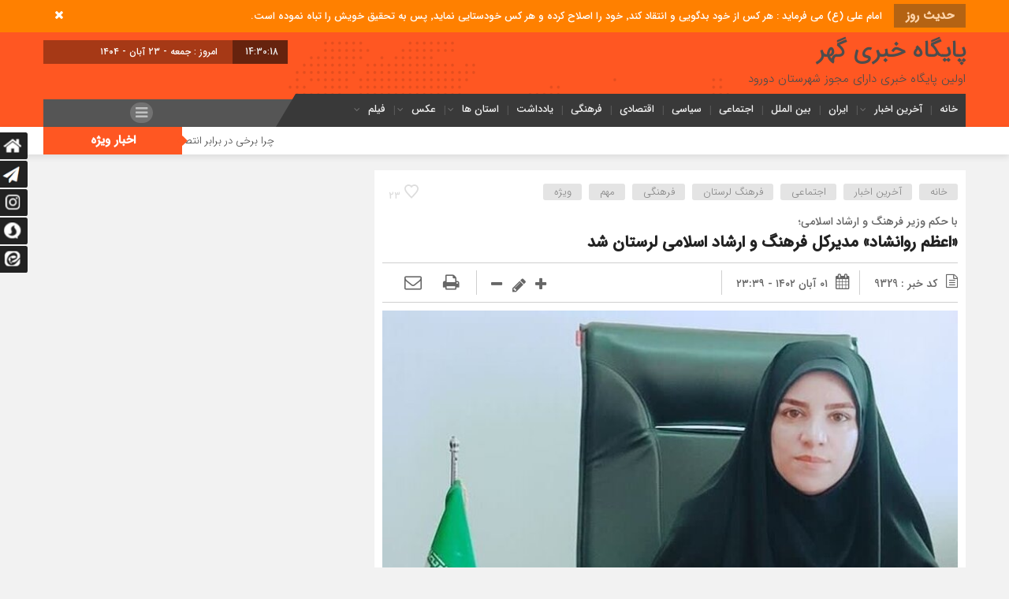

--- FILE ---
content_type: text/html; charset=UTF-8
request_url: https://gaharnews.ir/%D8%A7%D8%B9%D8%B8%D9%85-%D8%B1%D9%88%D8%A7%D9%86%D8%B4%D8%A7%D8%AF-%D9%85%D8%AF%DB%8C%D8%B1%DA%A9%D9%84-%D9%81%D8%B1%D9%87%D9%86%DA%AF-%D9%88-%D8%A7%D8%B1%D8%B4%D8%A7%D8%AF-%D8%A7%D8%B3/
body_size: 13839
content:
<!DOCTYPE html>
<html dir="rtl" lang="fa-IR" dir="rtl">
<head>
    <title>«اعظم روانشاد» مدیرکل فرهنگ و ارشاد اسلامی لرستان شد - پایگاه خبری گهر | پایگاه خبری گهر</title>
<meta http-equiv="Content-Type" content="text/html; charset=utf-8" />
<meta http-equiv="Content-Language" content="fa">
<meta name="viewport" content="initial-scale=1.0, user-scalable=no, width=device-width">
<meta name="description" content="اولین پایگاه خبری دارای مجوز شهرستان دورود"/>
<link rel="shortcut icon" href="https://gaharnews.ir/wp-content/uploads/2021/08/fvicn.png" />
<link href="https://gaharnews.ir/wp-content/themes/Mellat_News/style.css" rel="stylesheet" type="text/css" />
<script type='text/javascript' src='https://gaharnews.ir/wp-content/themes/Mellat_News/js/jquery.js'></script>
<script type='text/javascript' src='https://gaharnews.ir/wp-content/themes/Mellat_News/js/wp-dark-mode-h.js' id='wp-dark-mode-h-js-js'></script>
<style>.sidebar.co-ads {display: none !important;}.sidebar.co-aside {width: 400px;}@media only screen and (max-width:800px){.sidebar.co-aside {width: 250px;}.ap_news {width: calc(100% - 250px);}}@media only screen and (max-width:768px){.sidebar.co-aside {width:100%;}.ap_news {width:100%;}}</style><meta name='robots' content='max-image-preview:large' />


<meta name="description" content="طی حکمی از سوی وزیر فرهنگ و ارشاد اسلامی، «اعظم روانشاد» به‌عنوان مدیرکل فرهنگ و ارشاد اسلامی استان لرستان معرفی شد."/>
<link rel="canonical" href="https://gaharnews.ir/%d8%a7%d8%b9%d8%b8%d9%85-%d8%b1%d9%88%d8%a7%d9%86%d8%b4%d8%a7%d8%af-%d9%85%d8%af%db%8c%d8%b1%da%a9%d9%84-%d9%81%d8%b1%d9%87%d9%86%da%af-%d9%88-%d8%a7%d8%b1%d8%b4%d8%a7%d8%af-%d8%a7%d8%b3/" />
<meta property="og:locale" content="fa_IR" />
<meta property="og:type" content="article" />
<meta property="og:title" content="«اعظم روانشاد» مدیرکل فرهنگ و ارشاد اسلامی لرستان شد - پایگاه خبری گهر" />
<meta property="og:description" content="طی حکمی از سوی وزیر فرهنگ و ارشاد اسلامی، «اعظم روانشاد» به‌عنوان مدیرکل فرهنگ و ارشاد اسلامی استان لرستان معرفی شد." />
<meta property="og:url" content="https://gaharnews.ir/%d8%a7%d8%b9%d8%b8%d9%85-%d8%b1%d9%88%d8%a7%d9%86%d8%b4%d8%a7%d8%af-%d9%85%d8%af%db%8c%d8%b1%da%a9%d9%84-%d9%81%d8%b1%d9%87%d9%86%da%af-%d9%88-%d8%a7%d8%b1%d8%b4%d8%a7%d8%af-%d8%a7%d8%b3/" />
<meta property="og:site_name" content="پایگاه خبری گهر" />
<meta property="article:tag" content="«اعظم روانشاد» مدیرکل فرهنگ و ارشاد اسلامی" />
<meta property="article:tag" content="اداره کل فرهنگ و ارشاد اسلامی لرستان" />
<meta property="article:tag" content="اعظم روانشاد" />
<meta property="article:section" content="آخرین اخبار" />
<meta property="article:published_time" content="2023-10-23T20:09:29+03:30" />
<meta property="og:image" content="https://gaharnews.ir/wp-content/uploads/2023/10/4706794.jpg" />
<meta property="og:image:secure_url" content="https://gaharnews.ir/wp-content/uploads/2023/10/4706794.jpg" />
<meta property="og:image:width" content="720" />
<meta property="og:image:height" content="598" />
<meta name="twitter:card" content="summary_large_image" />
<meta name="twitter:description" content="طی حکمی از سوی وزیر فرهنگ و ارشاد اسلامی، «اعظم روانشاد» به‌عنوان مدیرکل فرهنگ و ارشاد اسلامی استان لرستان معرفی شد." />
<meta name="twitter:title" content="«اعظم روانشاد» مدیرکل فرهنگ و ارشاد اسلامی لرستان شد - پایگاه خبری گهر" />
<meta name="twitter:image" content="https://gaharnews.ir/wp-content/uploads/2023/10/4706794.jpg" />
<script type='application/ld+json' class='yoast-schema-graph yoast-schema-graph--main'>{"@context":"https://schema.org","@graph":[{"@type":"WebSite","@id":"https://gaharnews.ir/#website","url":"https://gaharnews.ir/","name":"\u067e\u0627\u06cc\u06af\u0627\u0647 \u062e\u0628\u0631\u06cc \u06af\u0647\u0631","potentialAction":{"@type":"SearchAction","target":"https://gaharnews.ir/?s={search_term_string}","query-input":"required name=search_term_string"}},{"@type":"ImageObject","@id":"https://gaharnews.ir/%d8%a7%d8%b9%d8%b8%d9%85-%d8%b1%d9%88%d8%a7%d9%86%d8%b4%d8%a7%d8%af-%d9%85%d8%af%db%8c%d8%b1%da%a9%d9%84-%d9%81%d8%b1%d9%87%d9%86%da%af-%d9%88-%d8%a7%d8%b1%d8%b4%d8%a7%d8%af-%d8%a7%d8%b3/#primaryimage","url":"https://gaharnews.ir/wp-content/uploads/2023/10/4706794.jpg","width":720,"height":598},{"@type":"WebPage","@id":"https://gaharnews.ir/%d8%a7%d8%b9%d8%b8%d9%85-%d8%b1%d9%88%d8%a7%d9%86%d8%b4%d8%a7%d8%af-%d9%85%d8%af%db%8c%d8%b1%da%a9%d9%84-%d9%81%d8%b1%d9%87%d9%86%da%af-%d9%88-%d8%a7%d8%b1%d8%b4%d8%a7%d8%af-%d8%a7%d8%b3/#webpage","url":"https://gaharnews.ir/%d8%a7%d8%b9%d8%b8%d9%85-%d8%b1%d9%88%d8%a7%d9%86%d8%b4%d8%a7%d8%af-%d9%85%d8%af%db%8c%d8%b1%da%a9%d9%84-%d9%81%d8%b1%d9%87%d9%86%da%af-%d9%88-%d8%a7%d8%b1%d8%b4%d8%a7%d8%af-%d8%a7%d8%b3/","inLanguage":"fa-IR","name":"\u00ab\u0627\u0639\u0638\u0645 \u0631\u0648\u0627\u0646\u0634\u0627\u062f\u00bb \u0645\u062f\u06cc\u0631\u06a9\u0644 \u0641\u0631\u0647\u0646\u06af \u0648 \u0627\u0631\u0634\u0627\u062f \u0627\u0633\u0644\u0627\u0645\u06cc \u0644\u0631\u0633\u062a\u0627\u0646 \u0634\u062f - \u067e\u0627\u06cc\u06af\u0627\u0647 \u062e\u0628\u0631\u06cc \u06af\u0647\u0631","isPartOf":{"@id":"https://gaharnews.ir/#website"},"primaryImageOfPage":{"@id":"https://gaharnews.ir/%d8%a7%d8%b9%d8%b8%d9%85-%d8%b1%d9%88%d8%a7%d9%86%d8%b4%d8%a7%d8%af-%d9%85%d8%af%db%8c%d8%b1%da%a9%d9%84-%d9%81%d8%b1%d9%87%d9%86%da%af-%d9%88-%d8%a7%d8%b1%d8%b4%d8%a7%d8%af-%d8%a7%d8%b3/#primaryimage"},"datePublished":"2023-10-23T20:09:29+03:30","dateModified":"2023-10-23T20:09:29+03:30","author":{"@id":"https://gaharnews.ir/#/schema/person/21101410aba652c20b4b62feba21cb70"},"description":"\u0637\u06cc \u062d\u06a9\u0645\u06cc \u0627\u0632 \u0633\u0648\u06cc \u0648\u0632\u06cc\u0631 \u0641\u0631\u0647\u0646\u06af \u0648 \u0627\u0631\u0634\u0627\u062f \u0627\u0633\u0644\u0627\u0645\u06cc\u060c \u00ab\u0627\u0639\u0638\u0645 \u0631\u0648\u0627\u0646\u0634\u0627\u062f\u00bb \u0628\u0647\u200c\u0639\u0646\u0648\u0627\u0646 \u0645\u062f\u06cc\u0631\u06a9\u0644 \u0641\u0631\u0647\u0646\u06af \u0648 \u0627\u0631\u0634\u0627\u062f \u0627\u0633\u0644\u0627\u0645\u06cc \u0627\u0633\u062a\u0627\u0646 \u0644\u0631\u0633\u062a\u0627\u0646 \u0645\u0639\u0631\u0641\u06cc \u0634\u062f."},{"@type":["Person"],"@id":"https://gaharnews.ir/#/schema/person/21101410aba652c20b4b62feba21cb70","name":"gaharnews","image":{"@type":"ImageObject","@id":"https://gaharnews.ir/#authorlogo","url":"https://secure.gravatar.com/avatar/6bc443c8c6429bfa372dc4762b316a46?s=96&d=mm&r=g","caption":"gaharnews"},"sameAs":[]}]}</script>
<!-- / Yoast SEO Premium plugin. -->

<link rel="alternate" type="application/rss+xml" title="پایگاه خبری گهر &raquo; «اعظم روانشاد» مدیرکل فرهنگ و ارشاد اسلامی لرستان شد خوراک دیدگاه‌ها" href="https://gaharnews.ir/%d8%a7%d8%b9%d8%b8%d9%85-%d8%b1%d9%88%d8%a7%d9%86%d8%b4%d8%a7%d8%af-%d9%85%d8%af%db%8c%d8%b1%da%a9%d9%84-%d9%81%d8%b1%d9%87%d9%86%da%af-%d9%88-%d8%a7%d8%b1%d8%b4%d8%a7%d8%af-%d8%a7%d8%b3/feed/" />
<script type="text/javascript">
window._wpemojiSettings = {"baseUrl":"https:\/\/s.w.org\/images\/core\/emoji\/14.0.0\/72x72\/","ext":".png","svgUrl":"https:\/\/s.w.org\/images\/core\/emoji\/14.0.0\/svg\/","svgExt":".svg","source":{"concatemoji":"https:\/\/gaharnews.ir\/wp-includes\/js\/wp-emoji-release.min.js?ver=6.1.9"}};
/*! This file is auto-generated */
!function(e,a,t){var n,r,o,i=a.createElement("canvas"),p=i.getContext&&i.getContext("2d");function s(e,t){var a=String.fromCharCode,e=(p.clearRect(0,0,i.width,i.height),p.fillText(a.apply(this,e),0,0),i.toDataURL());return p.clearRect(0,0,i.width,i.height),p.fillText(a.apply(this,t),0,0),e===i.toDataURL()}function c(e){var t=a.createElement("script");t.src=e,t.defer=t.type="text/javascript",a.getElementsByTagName("head")[0].appendChild(t)}for(o=Array("flag","emoji"),t.supports={everything:!0,everythingExceptFlag:!0},r=0;r<o.length;r++)t.supports[o[r]]=function(e){if(p&&p.fillText)switch(p.textBaseline="top",p.font="600 32px Arial",e){case"flag":return s([127987,65039,8205,9895,65039],[127987,65039,8203,9895,65039])?!1:!s([55356,56826,55356,56819],[55356,56826,8203,55356,56819])&&!s([55356,57332,56128,56423,56128,56418,56128,56421,56128,56430,56128,56423,56128,56447],[55356,57332,8203,56128,56423,8203,56128,56418,8203,56128,56421,8203,56128,56430,8203,56128,56423,8203,56128,56447]);case"emoji":return!s([129777,127995,8205,129778,127999],[129777,127995,8203,129778,127999])}return!1}(o[r]),t.supports.everything=t.supports.everything&&t.supports[o[r]],"flag"!==o[r]&&(t.supports.everythingExceptFlag=t.supports.everythingExceptFlag&&t.supports[o[r]]);t.supports.everythingExceptFlag=t.supports.everythingExceptFlag&&!t.supports.flag,t.DOMReady=!1,t.readyCallback=function(){t.DOMReady=!0},t.supports.everything||(n=function(){t.readyCallback()},a.addEventListener?(a.addEventListener("DOMContentLoaded",n,!1),e.addEventListener("load",n,!1)):(e.attachEvent("onload",n),a.attachEvent("onreadystatechange",function(){"complete"===a.readyState&&t.readyCallback()})),(e=t.source||{}).concatemoji?c(e.concatemoji):e.wpemoji&&e.twemoji&&(c(e.twemoji),c(e.wpemoji)))}(window,document,window._wpemojiSettings);
</script>
<style type="text/css">
img.wp-smiley,
img.emoji {
	display: inline !important;
	border: none !important;
	box-shadow: none !important;
	height: 1em !important;
	width: 1em !important;
	margin: 0 0.07em !important;
	vertical-align: -0.1em !important;
	background: none !important;
	padding: 0 !important;
}
</style>
	<link rel='stylesheet' id='wp-block-library-rtl-css' href='https://gaharnews.ir/wp-includes/css/dist/block-library/style-rtl.min.css?ver=6.1.9' type='text/css' media='all' />
<link rel='stylesheet' id='classic-theme-styles-css' href='https://gaharnews.ir/wp-includes/css/classic-themes.min.css?ver=1' type='text/css' media='all' />
<style id='global-styles-inline-css' type='text/css'>
body{--wp--preset--color--black: #000000;--wp--preset--color--cyan-bluish-gray: #abb8c3;--wp--preset--color--white: #ffffff;--wp--preset--color--pale-pink: #f78da7;--wp--preset--color--vivid-red: #cf2e2e;--wp--preset--color--luminous-vivid-orange: #ff6900;--wp--preset--color--luminous-vivid-amber: #fcb900;--wp--preset--color--light-green-cyan: #7bdcb5;--wp--preset--color--vivid-green-cyan: #00d084;--wp--preset--color--pale-cyan-blue: #8ed1fc;--wp--preset--color--vivid-cyan-blue: #0693e3;--wp--preset--color--vivid-purple: #9b51e0;--wp--preset--gradient--vivid-cyan-blue-to-vivid-purple: linear-gradient(135deg,rgba(6,147,227,1) 0%,rgb(155,81,224) 100%);--wp--preset--gradient--light-green-cyan-to-vivid-green-cyan: linear-gradient(135deg,rgb(122,220,180) 0%,rgb(0,208,130) 100%);--wp--preset--gradient--luminous-vivid-amber-to-luminous-vivid-orange: linear-gradient(135deg,rgba(252,185,0,1) 0%,rgba(255,105,0,1) 100%);--wp--preset--gradient--luminous-vivid-orange-to-vivid-red: linear-gradient(135deg,rgba(255,105,0,1) 0%,rgb(207,46,46) 100%);--wp--preset--gradient--very-light-gray-to-cyan-bluish-gray: linear-gradient(135deg,rgb(238,238,238) 0%,rgb(169,184,195) 100%);--wp--preset--gradient--cool-to-warm-spectrum: linear-gradient(135deg,rgb(74,234,220) 0%,rgb(151,120,209) 20%,rgb(207,42,186) 40%,rgb(238,44,130) 60%,rgb(251,105,98) 80%,rgb(254,248,76) 100%);--wp--preset--gradient--blush-light-purple: linear-gradient(135deg,rgb(255,206,236) 0%,rgb(152,150,240) 100%);--wp--preset--gradient--blush-bordeaux: linear-gradient(135deg,rgb(254,205,165) 0%,rgb(254,45,45) 50%,rgb(107,0,62) 100%);--wp--preset--gradient--luminous-dusk: linear-gradient(135deg,rgb(255,203,112) 0%,rgb(199,81,192) 50%,rgb(65,88,208) 100%);--wp--preset--gradient--pale-ocean: linear-gradient(135deg,rgb(255,245,203) 0%,rgb(182,227,212) 50%,rgb(51,167,181) 100%);--wp--preset--gradient--electric-grass: linear-gradient(135deg,rgb(202,248,128) 0%,rgb(113,206,126) 100%);--wp--preset--gradient--midnight: linear-gradient(135deg,rgb(2,3,129) 0%,rgb(40,116,252) 100%);--wp--preset--duotone--dark-grayscale: url('#wp-duotone-dark-grayscale');--wp--preset--duotone--grayscale: url('#wp-duotone-grayscale');--wp--preset--duotone--purple-yellow: url('#wp-duotone-purple-yellow');--wp--preset--duotone--blue-red: url('#wp-duotone-blue-red');--wp--preset--duotone--midnight: url('#wp-duotone-midnight');--wp--preset--duotone--magenta-yellow: url('#wp-duotone-magenta-yellow');--wp--preset--duotone--purple-green: url('#wp-duotone-purple-green');--wp--preset--duotone--blue-orange: url('#wp-duotone-blue-orange');--wp--preset--font-size--small: 13px;--wp--preset--font-size--medium: 20px;--wp--preset--font-size--large: 36px;--wp--preset--font-size--x-large: 42px;--wp--preset--spacing--20: 0.44rem;--wp--preset--spacing--30: 0.67rem;--wp--preset--spacing--40: 1rem;--wp--preset--spacing--50: 1.5rem;--wp--preset--spacing--60: 2.25rem;--wp--preset--spacing--70: 3.38rem;--wp--preset--spacing--80: 5.06rem;}:where(.is-layout-flex){gap: 0.5em;}body .is-layout-flow > .alignleft{float: left;margin-inline-start: 0;margin-inline-end: 2em;}body .is-layout-flow > .alignright{float: right;margin-inline-start: 2em;margin-inline-end: 0;}body .is-layout-flow > .aligncenter{margin-left: auto !important;margin-right: auto !important;}body .is-layout-constrained > .alignleft{float: left;margin-inline-start: 0;margin-inline-end: 2em;}body .is-layout-constrained > .alignright{float: right;margin-inline-start: 2em;margin-inline-end: 0;}body .is-layout-constrained > .aligncenter{margin-left: auto !important;margin-right: auto !important;}body .is-layout-constrained > :where(:not(.alignleft):not(.alignright):not(.alignfull)){max-width: var(--wp--style--global--content-size);margin-left: auto !important;margin-right: auto !important;}body .is-layout-constrained > .alignwide{max-width: var(--wp--style--global--wide-size);}body .is-layout-flex{display: flex;}body .is-layout-flex{flex-wrap: wrap;align-items: center;}body .is-layout-flex > *{margin: 0;}:where(.wp-block-columns.is-layout-flex){gap: 2em;}.has-black-color{color: var(--wp--preset--color--black) !important;}.has-cyan-bluish-gray-color{color: var(--wp--preset--color--cyan-bluish-gray) !important;}.has-white-color{color: var(--wp--preset--color--white) !important;}.has-pale-pink-color{color: var(--wp--preset--color--pale-pink) !important;}.has-vivid-red-color{color: var(--wp--preset--color--vivid-red) !important;}.has-luminous-vivid-orange-color{color: var(--wp--preset--color--luminous-vivid-orange) !important;}.has-luminous-vivid-amber-color{color: var(--wp--preset--color--luminous-vivid-amber) !important;}.has-light-green-cyan-color{color: var(--wp--preset--color--light-green-cyan) !important;}.has-vivid-green-cyan-color{color: var(--wp--preset--color--vivid-green-cyan) !important;}.has-pale-cyan-blue-color{color: var(--wp--preset--color--pale-cyan-blue) !important;}.has-vivid-cyan-blue-color{color: var(--wp--preset--color--vivid-cyan-blue) !important;}.has-vivid-purple-color{color: var(--wp--preset--color--vivid-purple) !important;}.has-black-background-color{background-color: var(--wp--preset--color--black) !important;}.has-cyan-bluish-gray-background-color{background-color: var(--wp--preset--color--cyan-bluish-gray) !important;}.has-white-background-color{background-color: var(--wp--preset--color--white) !important;}.has-pale-pink-background-color{background-color: var(--wp--preset--color--pale-pink) !important;}.has-vivid-red-background-color{background-color: var(--wp--preset--color--vivid-red) !important;}.has-luminous-vivid-orange-background-color{background-color: var(--wp--preset--color--luminous-vivid-orange) !important;}.has-luminous-vivid-amber-background-color{background-color: var(--wp--preset--color--luminous-vivid-amber) !important;}.has-light-green-cyan-background-color{background-color: var(--wp--preset--color--light-green-cyan) !important;}.has-vivid-green-cyan-background-color{background-color: var(--wp--preset--color--vivid-green-cyan) !important;}.has-pale-cyan-blue-background-color{background-color: var(--wp--preset--color--pale-cyan-blue) !important;}.has-vivid-cyan-blue-background-color{background-color: var(--wp--preset--color--vivid-cyan-blue) !important;}.has-vivid-purple-background-color{background-color: var(--wp--preset--color--vivid-purple) !important;}.has-black-border-color{border-color: var(--wp--preset--color--black) !important;}.has-cyan-bluish-gray-border-color{border-color: var(--wp--preset--color--cyan-bluish-gray) !important;}.has-white-border-color{border-color: var(--wp--preset--color--white) !important;}.has-pale-pink-border-color{border-color: var(--wp--preset--color--pale-pink) !important;}.has-vivid-red-border-color{border-color: var(--wp--preset--color--vivid-red) !important;}.has-luminous-vivid-orange-border-color{border-color: var(--wp--preset--color--luminous-vivid-orange) !important;}.has-luminous-vivid-amber-border-color{border-color: var(--wp--preset--color--luminous-vivid-amber) !important;}.has-light-green-cyan-border-color{border-color: var(--wp--preset--color--light-green-cyan) !important;}.has-vivid-green-cyan-border-color{border-color: var(--wp--preset--color--vivid-green-cyan) !important;}.has-pale-cyan-blue-border-color{border-color: var(--wp--preset--color--pale-cyan-blue) !important;}.has-vivid-cyan-blue-border-color{border-color: var(--wp--preset--color--vivid-cyan-blue) !important;}.has-vivid-purple-border-color{border-color: var(--wp--preset--color--vivid-purple) !important;}.has-vivid-cyan-blue-to-vivid-purple-gradient-background{background: var(--wp--preset--gradient--vivid-cyan-blue-to-vivid-purple) !important;}.has-light-green-cyan-to-vivid-green-cyan-gradient-background{background: var(--wp--preset--gradient--light-green-cyan-to-vivid-green-cyan) !important;}.has-luminous-vivid-amber-to-luminous-vivid-orange-gradient-background{background: var(--wp--preset--gradient--luminous-vivid-amber-to-luminous-vivid-orange) !important;}.has-luminous-vivid-orange-to-vivid-red-gradient-background{background: var(--wp--preset--gradient--luminous-vivid-orange-to-vivid-red) !important;}.has-very-light-gray-to-cyan-bluish-gray-gradient-background{background: var(--wp--preset--gradient--very-light-gray-to-cyan-bluish-gray) !important;}.has-cool-to-warm-spectrum-gradient-background{background: var(--wp--preset--gradient--cool-to-warm-spectrum) !important;}.has-blush-light-purple-gradient-background{background: var(--wp--preset--gradient--blush-light-purple) !important;}.has-blush-bordeaux-gradient-background{background: var(--wp--preset--gradient--blush-bordeaux) !important;}.has-luminous-dusk-gradient-background{background: var(--wp--preset--gradient--luminous-dusk) !important;}.has-pale-ocean-gradient-background{background: var(--wp--preset--gradient--pale-ocean) !important;}.has-electric-grass-gradient-background{background: var(--wp--preset--gradient--electric-grass) !important;}.has-midnight-gradient-background{background: var(--wp--preset--gradient--midnight) !important;}.has-small-font-size{font-size: var(--wp--preset--font-size--small) !important;}.has-medium-font-size{font-size: var(--wp--preset--font-size--medium) !important;}.has-large-font-size{font-size: var(--wp--preset--font-size--large) !important;}.has-x-large-font-size{font-size: var(--wp--preset--font-size--x-large) !important;}
.wp-block-navigation a:where(:not(.wp-element-button)){color: inherit;}
:where(.wp-block-columns.is-layout-flex){gap: 2em;}
.wp-block-pullquote{font-size: 1.5em;line-height: 1.6;}
</style>
<script type='text/javascript' src='https://gaharnews.ir/wp-includes/js/jquery/jquery.min.js?ver=3.6.1' id='jquery-core-js'></script>
<script type='text/javascript' src='https://gaharnews.ir/wp-includes/js/jquery/jquery-migrate.min.js?ver=3.3.2' id='jquery-migrate-js'></script>
<script type='text/javascript' id='simple-likes-public-js-js-extra'>
/* <![CDATA[ */
var simpleLikes = {"ajaxurl":"https:\/\/gaharnews.ir\/wp-admin\/admin-ajax.php","like":"\u067e\u0633\u0646\u062f\u06cc\u062f\u0645","unlike":"\u0646\u067e\u0633\u0646\u062f\u06cc\u062f\u0645"};
/* ]]> */
</script>
<script type='text/javascript' src='https://gaharnews.ir/wp-content/themes/Mellat_News/js/simple-likes-public.js?ver=0.5' id='simple-likes-public-js-js'></script>
<link rel="https://api.w.org/" href="https://gaharnews.ir/wp-json/" /><link rel="alternate" type="application/json" href="https://gaharnews.ir/wp-json/wp/v2/posts/9329" /><link rel="EditURI" type="application/rsd+xml" title="RSD" href="https://gaharnews.ir/xmlrpc.php?rsd" />
<link rel="wlwmanifest" type="application/wlwmanifest+xml" href="https://gaharnews.ir/wp-includes/wlwmanifest.xml" />
<meta name="generator" content="WordPress 6.1.9" />
<link rel='shortlink' href='https://gaharnews.ir/?p=9329' />
<link rel="alternate" type="application/json+oembed" href="https://gaharnews.ir/wp-json/oembed/1.0/embed?url=https%3A%2F%2Fgaharnews.ir%2F%25d8%25a7%25d8%25b9%25d8%25b8%25d9%2585-%25d8%25b1%25d9%2588%25d8%25a7%25d9%2586%25d8%25b4%25d8%25a7%25d8%25af-%25d9%2585%25d8%25af%25db%258c%25d8%25b1%25da%25a9%25d9%2584-%25d9%2581%25d8%25b1%25d9%2587%25d9%2586%25da%25af-%25d9%2588-%25d8%25a7%25d8%25b1%25d8%25b4%25d8%25a7%25d8%25af-%25d8%25a7%25d8%25b3%2F" />
<link rel="alternate" type="text/xml+oembed" href="https://gaharnews.ir/wp-json/oembed/1.0/embed?url=https%3A%2F%2Fgaharnews.ir%2F%25d8%25a7%25d8%25b9%25d8%25b8%25d9%2585-%25d8%25b1%25d9%2588%25d8%25a7%25d9%2586%25d8%25b4%25d8%25a7%25d8%25af-%25d9%2585%25d8%25af%25db%258c%25d8%25b1%25da%25a9%25d9%2584-%25d9%2581%25d8%25b1%25d9%2587%25d9%2586%25da%25af-%25d9%2588-%25d8%25a7%25d8%25b1%25d8%25b4%25d8%25a7%25d8%25af-%25d8%25a7%25d8%25b3%2F&#038;format=xml" />
<!-- Analytics by WP Statistics - https://wp-statistics.com -->
<link rel="icon" href="https://gaharnews.ir/wp-content/uploads/2021/09/cropped-20210922_023948-32x32.jpg" sizes="32x32" />
<link rel="icon" href="https://gaharnews.ir/wp-content/uploads/2021/09/cropped-20210922_023948-192x192.jpg" sizes="192x192" />
<link rel="apple-touch-icon" href="https://gaharnews.ir/wp-content/uploads/2021/09/cropped-20210922_023948-180x180.jpg" />
<meta name="msapplication-TileImage" content="https://gaharnews.ir/wp-content/uploads/2021/09/cropped-20210922_023948-270x270.jpg" />
 
</head>						
 <body id="home">
<div class="loading"></div><style>
.breaking{background:#FF8000 !important;}
body{background:#f2f2f2;}.add_to_cart .button,.mapbtn:hover,.tab_ta ul li a.active_tab,.most_v_active,.big_header,.switch.tiny .switch-paddle::after,input[type="submit"],.main-top .polist .item .head .categorie::after, .main-top .polist .item .head .categorie::before,.main-top .polist .item .head .categorie::after, .main-top .polist .item .head .categorie::before,.main-top .polist .item,.main-top .polist .item .head .categorie,.main-top .polist .slick-arrow,.ap_editorial .det,.apnews.ne_four .polist .slick-arrow,.item:hover .datee,.archiv-t:hover .datee,.archiv-b:hover .datee,.right:hover .datee,.pic:hover .datee,.footer-top .social ul li a:hover,#mySidenav #icon-1,#mySidenav #icon-2,#mySidenav #icon-3,#mySidenav #icon-4,#mySidenav #icon-5,#mySidenav #icon-6,#mySidenav #icon-7,.comment-submit,.main_camera .ap_slider .slick-arrow,.fot .tagcloud a:hover,.fot .tags-header,.main_videos .tit h4::after, .main_videos .tit h4::before,.main_videos .tit h4::after, .main_videos .tit h4::before,.main_videos .tit h4,.main_camera .tit h4::after, .main_camera .tit h4::before,.main_camera .tit h4::after, .main_camera .tit h4::before,.main_camera .tit h4,.pagination li a:hover,.pagination li.active a,.sidebar .ap_slider .slick-arrow,.boxx .tit h4::after, .boxx .tit h4::before,.boxx .tit h4::after, .boxx .tit h4::before,.boxx .tit h4,.go-top,div.tab-post strong.active::after, div.tab-post strong.active::before,div.tab-post strong.active::after, div.tab-post strong.active::before,div.tab-post strong.active,.ap_news .ap_slider .slick-arrow,#search-overlay #search-button,.ap-am b span,.marquee .t,.marquee .t::before,.sidebar-header h4,.sidebar-header h4::after, .sidebar-header h4::before,.sidebar-header h4::after, .sidebar-header h4::before,.timeline .polist .info-txt:hover .info-txt-icon::before,.woocommerce #respond input#submit, .woocommerce a.button, .woocommerce button.button, .woocommerce input.button{background-color:#ff5722 !important;}
.fot .tagcloud a:hover::before,.fot .tags-header::before{border-color: transparent #ff5722 transparent transparent;}.ap_editorial .det::after{border-color: transparent transparent #ff5722 transparent;}
.timeline .polist .info-txt:hover .info-txt-icon,.thumbslider .slider-nav .slick-arrow:hover,.foot-top .footer-menu li::after,.foot-bottom .footer-menu li::after,.main_editors .postlist .item .det .au_name,.coauthor a,.popular-post .post-number,.boxx .item-shop:hover .cast,ul .blogroll li::before,ul.tabs-nav.auto-height li.current{color: #ff5722 !important;}
.datee,.wid-editors .list .item:hover .thumbnail img,.lg-outer .lg-thumb-item.active, .lg-outer .lg-thumb-item:hover,.ap_slider .item .det .met span.cat{border-color: #ff5722 !important;}
.id_night a:hover,ul.tabs-nav li.tab-link:hover,#popular-post .content li:hover a,#popular-post .content li:hover:before,.timeline .polist .info-txt:hover .info-txt-icon,.navbarh a:hover, .hednav:hover .dropnav,.mediaa:hover h2 a,.archiv-b .det h2:hover a,.archiv-t .det h2:hover a,.related h2:hover::before,.send_file:hover::before,.print:hover::before, .accordion:hover,.related h2:hover a,.post-link .short:hover b,.content blockquote::after,.news-save div:hover, .news-save a:hover,.heding h1:hover a,.ap-nav ul li ul li:hover,.foot-top .footer-menu li a:hover,.foot-bottom .footer-menu li a:hover,.main_videos .postlist .item:hover .det h2,.apnews.ne_one .polist .item .det h2 a:hover,.vertical-menu a:hover,.main_camera .ap_slider .item .thumbnail .det h2:hover a,.left .pic .det h2 a:hover,.right .det h2 a:hover,.boxx .item-shop h2:hover a,.boxx .aa .left .title .det h2:hover::before,.boxx .aa .left .title .det h2 a:hover,.boxx .aa .right .det h2 a:hover,.boxx .aa .left .pic .det h2 a:hover,.all-post li:hover::before,.wid-editors .list .item:hover .det h2,.all-post li:hover i,.apnews.ne_four .polist .item .det h2:hover a,.all-post li:hover a,.wid-editors .laste .item:hover .det h2,.apnews.ne_three .polist .item .det h2:hover a,.popular-post .item-post:hover a,.ap-nav ul ul li a:hover,.ap-nav ul li a:hover,.marquee-frame span a:hover,.thumbslider .postlist .item .det h2:hover a,.post-wrap ul li:hover a,.post-wrap ul li:hover i,.post-wrap ul li:hover::before,.links-cat ul li a:hover,.wpp-list li a:hover,.wpp-list li a:hover::before,.apnews.ne_map .polist .item .det h3:hover a{color: #1e35b5 !important;}div.tab-post strong.active{color:#fff !important;}
.primary-nav  li.current-menu-item{border-bottom: 4px solid #ff5722 !important;}
</style>
<div id="ap_root">
<div id="ap_breaking" class="breaking clearfix">
<div class="container">
<div class="t"><h3>حدیث روز</h3></div>
<div class="breaking-frame">
<h3><a href="">امام علی (ع) می فرماید : هر کس از خود بدگویی و انتقاد کند٬ خود را اصلاح کرده و هر کس خودستایی نماید٬ پس به تحقیق خویش را تباه نموده است.</a></h3>
</div>
<span class="close_btn"><i class="fa fa-1x fa-times"></i></span>
</div>
</div>
<div class="big_header">
<div class="container">
<div class="h-top">
<div class="ap_logo">
      <a href="https://gaharnews.ir">
         <h1>پایگاه خبری گهر</h1>
	 <span>اولین پایگاه خبری دارای مجوز شهرستان دورود</span>
           </a>
</div>

<div class="h-left">
<div class="rig">
<script type="text/javascript">
function startTime()
{
var today=new Date();
var h=today.getHours();
var m=today.getMinutes();
var s=today.getSeconds();
// add a zero in front of numbers<10
m=checkTime(m);
s=checkTime(s);
document.getElementById('clock').innerHTML=h+":"+m+":"+s;
t=setTimeout('startTime()',500);
}
function checkTime(i)
{
if (i<10)
  {
  i="0" + i;
  }
return i;
}
</script>
<span id="clock"> <script type="text/javascript">startTime()</script></span>
</div>

<div class="brea">
<ul>
<li>
امروز :
جمعه - ۲۳ آبان - ۱۴۰۴</li>
</ul>
</div>
<script type="text/javascript">
jQuery(document).ready(function(){
createTicker();
});
</script>
</div>
</div>
<div class="h-bot">
<div class="primary-nav">
<div class="menu-%d9%81%d9%87%d8%b1%d8%b3%d8%aa-%d8%a7%d8%b5%d9%84%db%8c-container"><ul id="menu-%d9%81%d9%87%d8%b1%d8%b3%d8%aa-%d8%a7%d8%b5%d9%84%db%8c" class="menu"><li id="menu-item-8" class="menu-item menu-item-type-custom menu-item-object-custom menu-item-home current-post-parent menu-item-8"><a href="https://gaharnews.ir/">خانه</a></li>
<li id="menu-item-9" class="menu-item menu-item-type-taxonomy menu-item-object-category current-post-ancestor current-menu-parent current-post-parent menu-item-has-children menu-item-9"><a href="https://gaharnews.ir/category/news/">آخرین اخبار</a>
<ul class="sub-menu">
	<li id="menu-item-10" class="menu-item menu-item-type-taxonomy menu-item-object-category current-post-ancestor current-menu-parent current-post-parent menu-item-10"><a href="https://gaharnews.ir/category/news/%d8%a7%d8%ac%d8%aa%d9%85%d8%a7%d8%b9%db%8c/">اجتماعی</a></li>
	<li id="menu-item-11" class="menu-item menu-item-type-taxonomy menu-item-object-category menu-item-11"><a href="https://gaharnews.ir/category/news/%d8%a7%d9%82%d8%aa%d8%b5%d8%a7%d8%af%db%8c/">اقتصادی</a></li>
	<li id="menu-item-12" class="menu-item menu-item-type-taxonomy menu-item-object-category menu-item-12"><a href="https://gaharnews.ir/category/news/%d8%b3%db%8c%d8%a7%d8%b3%db%8c/">سیاسی</a></li>
	<li id="menu-item-13" class="menu-item menu-item-type-taxonomy menu-item-object-category current-post-ancestor current-menu-parent current-post-parent menu-item-13"><a href="https://gaharnews.ir/category/news/%d9%81%d8%b1%d9%87%d9%86%da%af%db%8c/">فرهنگی</a></li>
	<li id="menu-item-14" class="menu-item menu-item-type-taxonomy menu-item-object-category menu-item-14"><a href="https://gaharnews.ir/category/news/%d9%88%d8%b1%d8%b2%d8%b4%db%8c/">ورزشی</a></li>
</ul>
</li>
<li id="menu-item-16" class="menu-item menu-item-type-taxonomy menu-item-object-category menu-item-16"><a href="https://gaharnews.ir/category/%d8%a7%db%8c%d8%b1%d8%a7%d9%86/">ایران</a></li>
<li id="menu-item-17" class="menu-item menu-item-type-taxonomy menu-item-object-category menu-item-17"><a href="https://gaharnews.ir/category/%d8%a8%db%8c%d9%86-%d8%a7%d9%84%d9%85%d9%84%d9%84/">بین الملل</a></li>
<li id="menu-item-19" class="menu-item menu-item-type-taxonomy menu-item-object-category current-post-ancestor current-menu-parent current-post-parent menu-item-19"><a href="https://gaharnews.ir/category/news/%d8%a7%d8%ac%d8%aa%d9%85%d8%a7%d8%b9%db%8c/">اجتماعی</a></li>
<li id="menu-item-21" class="menu-item menu-item-type-taxonomy menu-item-object-category menu-item-21"><a href="https://gaharnews.ir/category/news/%d8%b3%db%8c%d8%a7%d8%b3%db%8c/">سیاسی</a></li>
<li id="menu-item-20" class="menu-item menu-item-type-taxonomy menu-item-object-category menu-item-20"><a href="https://gaharnews.ir/category/news/%d8%a7%d9%82%d8%aa%d8%b5%d8%a7%d8%af%db%8c/">اقتصادی</a></li>
<li id="menu-item-22" class="menu-item menu-item-type-taxonomy menu-item-object-category current-post-ancestor current-menu-parent current-post-parent menu-item-22"><a href="https://gaharnews.ir/category/news/%d9%81%d8%b1%d9%87%d9%86%da%af%db%8c/">فرهنگی</a></li>
<li id="menu-item-18" class="menu-item menu-item-type-taxonomy menu-item-object-category menu-item-18"><a href="https://gaharnews.ir/category/%db%8c%d8%a7%d8%af%d8%af%d8%a7%d8%b4%d8%aa/">یادداشت</a></li>
<li id="menu-item-15" class="menu-item menu-item-type-taxonomy menu-item-object-category menu-item-has-children menu-item-15"><a href="https://gaharnews.ir/category/%d8%a7%d8%b3%d8%aa%d8%a7%d9%86-%d9%87%d8%a7/">استان ها</a>
<ul class="sub-menu">
	<li id="menu-item-174" class="menu-item menu-item-type-custom menu-item-object-custom menu-item-174"><a href="http://#">تهران</a></li>
	<li id="menu-item-175" class="menu-item menu-item-type-custom menu-item-object-custom menu-item-175"><a href="http://#">همدان</a></li>
	<li id="menu-item-176" class="menu-item menu-item-type-custom menu-item-object-custom menu-item-176"><a href="http://#">مشهد</a></li>
	<li id="menu-item-177" class="menu-item menu-item-type-custom menu-item-object-custom menu-item-177"><a href="http://#">اصفهان</a></li>
	<li id="menu-item-178" class="menu-item menu-item-type-custom menu-item-object-custom menu-item-178"><a href="http://#">شیراز</a></li>
	<li id="menu-item-179" class="menu-item menu-item-type-custom menu-item-object-custom menu-item-179"><a href="http://#">تبریز</a></li>
	<li id="menu-item-180" class="menu-item menu-item-type-custom menu-item-object-custom menu-item-180"><a href="http://#">مرکزی</a></li>
	<li id="menu-item-181" class="menu-item menu-item-type-custom menu-item-object-custom menu-item-181"><a href="http://#">گیلان</a></li>
	<li id="menu-item-182" class="menu-item menu-item-type-custom menu-item-object-custom menu-item-182"><a href="http://#">کردستان</a></li>
	<li id="menu-item-183" class="menu-item menu-item-type-custom menu-item-object-custom menu-item-183"><a href="http://#">کرمانشاه</a></li>
	<li id="menu-item-184" class="menu-item menu-item-type-custom menu-item-object-custom menu-item-184"><a href="http://#">یاسوج</a></li>
</ul>
</li>
<li id="menu-item-230" class="menu-item menu-item-type-taxonomy menu-item-object-gallery_category menu-item-has-children menu-item-230"><a href="https://gaharnews.ir/gallery_category/%d8%b9%da%a9%d8%b3/">عکس</a>
<ul class="sub-menu">
	<li id="menu-item-234" class="menu-item menu-item-type-taxonomy menu-item-object-gallery_category menu-item-234"><a href="https://gaharnews.ir/gallery_category/%d9%85%d8%b0%d9%87%d8%a8%db%8c/">مذهبی</a></li>
	<li id="menu-item-235" class="menu-item menu-item-type-taxonomy menu-item-object-gallery_category menu-item-235"><a href="https://gaharnews.ir/gallery_category/%d8%b3%db%8c%d8%a7%d8%b3%db%8c/">سیاسی</a></li>
</ul>
</li>
<li id="menu-item-231" class="menu-item menu-item-type-taxonomy menu-item-object-media_category menu-item-has-children menu-item-231"><a href="https://gaharnews.ir/media_category/%d9%81%db%8c%d9%84%d9%85/">فیلم</a>
<ul class="sub-menu">
	<li id="menu-item-232" class="menu-item menu-item-type-taxonomy menu-item-object-media_category menu-item-232"><a href="https://gaharnews.ir/media_category/%d8%b9%d9%84%d9%85%db%8c/">علمی</a></li>
	<li id="menu-item-233" class="menu-item menu-item-type-taxonomy menu-item-object-media_category menu-item-233"><a href="https://gaharnews.ir/media_category/%d9%85%d8%b0%d9%87%d8%a8%db%8c/">مذهبی</a></li>
	<li id="menu-item-226" class="menu-item menu-item-type-custom menu-item-object-custom menu-item-226"><a href="http://#">دموها</a></li>
</ul>
</li>
</ul></div></div>
<div class="left_menu">
<div class="menu-bottom"><span class="fa fa-bars navbar-c-toggle menu-show" style="float:right" ></span></div>
<div class="ap-am">
</div>
<button onclick="myFunction()" class="dropbtn"></button>
 

</div>
</div>
</div><!---------container----------->
 <div class="dropdown">
  <div id="myDropdown" class="dropdown-content">
  <ul>
  <div class="container">
      <div class="vertical-menu">
       <div class="menu-%d9%81%d9%87%d8%b1%d8%b3%d8%aa-%d8%a8%d8%a7%d9%84%d8%a7-container"><ul id="menu-%d9%81%d9%87%d8%b1%d8%b3%d8%aa-%d8%a8%d8%a7%d9%84%d8%a7" class="menu"><li id="menu-item-137" class="menu-item menu-item-type-taxonomy menu-item-object-gallery_category menu-item-has-children menu-item-137"><a href="https://gaharnews.ir/gallery_category/%d8%b9%da%a9%d8%b3/">عکس</a>
<ul class="sub-menu">
	<li id="menu-item-139" class="menu-item menu-item-type-taxonomy menu-item-object-gallery_category menu-item-139"><a href="https://gaharnews.ir/gallery_category/%d9%85%d8%b0%d9%87%d8%a8%db%8c/">مذهبی</a></li>
	<li id="menu-item-138" class="menu-item menu-item-type-taxonomy menu-item-object-gallery_category menu-item-138"><a href="https://gaharnews.ir/gallery_category/%d8%b3%db%8c%d8%a7%d8%b3%db%8c/">سیاسی</a></li>
	<li id="menu-item-140" class="menu-item menu-item-type-taxonomy menu-item-object-gallery_category menu-item-140"><a href="https://gaharnews.ir/gallery_category/%d9%88%d8%b1%d8%b2%d8%b4%db%8c/">ورزشی</a></li>
</ul>
</li>
<li id="menu-item-142" class="menu-item menu-item-type-taxonomy menu-item-object-media_category menu-item-has-children menu-item-142"><a href="https://gaharnews.ir/media_category/%d9%81%db%8c%d9%84%d9%85/">فیلم</a>
<ul class="sub-menu">
	<li id="menu-item-143" class="menu-item menu-item-type-taxonomy menu-item-object-media_category menu-item-143"><a href="https://gaharnews.ir/media_category/%d8%b9%d9%84%d9%85%db%8c/">علمی</a></li>
	<li id="menu-item-144" class="menu-item menu-item-type-taxonomy menu-item-object-media_category menu-item-144"><a href="https://gaharnews.ir/media_category/%d9%85%d8%b0%d9%87%d8%a8%db%8c/">مذهبی</a></li>
</ul>
</li>
<li id="menu-item-172" class="menu-item menu-item-type-post_type menu-item-object-page menu-item-172"><a href="https://gaharnews.ir/abuot/">درباره ما</a></li>
<li id="menu-item-173" class="menu-item menu-item-type-post_type menu-item-object-page menu-item-173"><a href="https://gaharnews.ir/cunect/">تماس با ما</a></li>
</ul></div>      </div>
  </div></ul>
  </div>
</div> 
<div class="marquee">
<div class="container">
<div class="t"><h3>اخبار ویژه</h3></div>
<div class="mframe">
<div class="marquee-frame" data-direction='right' dir="ltr">
<p>
  <img src="https://gaharnews.ir/wp-content/uploads/2021/08/favicon-1.png">
<span><a href="https://gaharnews.ir/%da%86%d8%b1%d8%a7-%d8%a8%d8%b1%d8%ae%db%8c-%d8%af%d8%b1-%d8%a8%d8%b1%d8%a7%d8%a8%d8%b1-%d8%a7%d9%86%d8%aa%d8%b5%d8%a7%d8%a8-%d9%85%d8%af%db%8c%d8%b1%d8%b9%d8%a7%d9%85%d9%84-%d8%ac%d8%af%db%8c%d8%af/" title="چرا برخی در برابر انتصاب مدیرعامل جدید شرکت سیمان دورود شمشیر کشیده اند؟">چرا برخی در برابر انتصاب مدیرعامل جدید شرکت سیمان دورود شمشیر کشیده اند؟</a></span>
 <img src="https://gaharnews.ir/wp-content/uploads/2021/08/favicon-1.png">
<span><a href="https://gaharnews.ir/%d8%b9%d9%84%db%8c-%d9%84%d8%a7%d8%b1%db%8c%d8%ac%d8%a7%d9%86%db%8c-%da%a9%db%8c%d8%b3%d8%aa%d8%9f%d8%a8%d8%a7%d8%b2%da%af%d8%b4%d8%aa-%da%86%d9%87%d8%b1%d9%87-%da%a9%d9%87%d9%86%d9%87%da%a9/" title="علی لاریجانی کیست؟بازگشت چهره کهنه‌کار سیاست به قلب امنیت ملی">علی لاریجانی کیست؟بازگشت چهره کهنه‌کار سیاست به قلب امنیت ملی</a></span>
 <img src="https://gaharnews.ir/wp-content/uploads/2021/08/favicon-1.png">
<span><a href="https://gaharnews.ir/%d8%af%d8%b3%d8%aa%da%af%db%8c%d8%b1%db%8c-%d9%82%d8%a7%d8%aa%d9%84-%d8%af%d8%b1-%d8%a7%d9%84%db%8c%da%af%d9%88%d8%af%d8%b1%d8%b2/" title="دستگیری قاتل در الیگودرز">دستگیری قاتل در الیگودرز</a></span>
 <img src="https://gaharnews.ir/wp-content/uploads/2021/08/favicon-1.png">
<span><a href="https://gaharnews.ir/%d8%ac%d8%b2%d8%a6%db%8c%d8%a7%d8%aa-%d8%af%d8%a7%d8%af%da%af%d8%a7%d9%87-%d9%82%d8%a7%d8%aa%d9%84-%d8%a7%d9%84%d9%87%d9%87-%d8%ad%d8%b3%db%8c%d9%86-%d9%86%da%98%d8%a7%d8%af%d8%9b-%d9%85%d8%aa%d9%87/" title="جزئیات دادگاه قاتل الهه حسین نژاد؛ متهم: مرا جادو کرده بودند">جزئیات دادگاه قاتل الهه حسین نژاد؛ متهم: مرا جادو کرده بودند</a></span>
 <img src="https://gaharnews.ir/wp-content/uploads/2021/08/favicon-1.png">
<span><a href="https://gaharnews.ir/%d8%a7%d8%af%d8%a7%d8%b1%d8%a7%d8%aa-%d9%84%d8%b1%d8%b3%d8%aa%d8%a7%d9%86-%d9%81%d8%b1%d8%af%d8%a7-%d9%88-%d9%be%d8%b3%d9%81%d8%b1%d8%af%d8%a7-%d8%aa%d8%b9%d8%b7%db%8c%d9%84-%d8%a7%d8%b3/" title="ادارات لرستان فردا و پس‌فردا تعطیل است">ادارات لرستان فردا و پس‌فردا تعطیل است</a></span>
 </p>
</div>
</div></div></div>
</div>
<div class="menu-hidden menu-show" id="menu-risponsive">
<div class="menu"><ul>
<li class="page_item page-item-2"><a href="https://gaharnews.ir/cunect/">تماس با ما</a></li>
<li class="page_item page-item-170"><a href="https://gaharnews.ir/abuot/">درباره ما</a></li>
</ul></div>
</div>
 <ul id="mySidenav" class="sidenav">
  <li><a href="https://gaharnews.ir" id="icon-1">خانه</a></li> 
  <li><a href="https://t.me/gaharnews" id="icon-2">کانال تلگرام</a></li>  <li><a href="https://www.instagram.com/gaharnews" id="icon-3">اینستاگرام</a></li> 
  <li><a href="" id="icon-4">سروش</a></li> 
  <li><a href="" id="icon-5">ایتا</a></li> 
   
   
</ul> 
<div class="nav-lin"></div><section class="ap_main">
<div class="container inn">
<div class="ap_news">


<div class="content">
<header class="heding">
<div class="post_like"><span class="sl-wrapper"><a href="https://gaharnews.ir/wp-admin/admin-ajax.php?action=process_simple_like&post_id=9329&nonce=e47fa4716c&is_comment=0&disabled=true" class="sl-button sl-button-9329" data-nonce="e47fa4716c" data-post-id="9329" data-iscomment="0" title="پسندیدم"><span class="sl-icon"><svg role="img" xmlns="http://www.w3.org/2000/svg" xmlns:xlink="http://www.w3.org/1999/xlink" version="1.1" x="0" y="0" viewBox="0 0 128 128" enable-background="new 0 0 128 128" xml:space="preserve"><path id="heart" d="M64 127.5C17.1 79.9 3.9 62.3 1 44.4c-3.5-22 12.2-43.9 36.7-43.9 10.5 0 20 4.2 26.4 11.2 6.3-7 15.9-11.2 26.4-11.2 24.3 0 40.2 21.8 36.7 43.9C124.2 62 111.9 78.9 64 127.5zM37.6 13.4c-9.9 0-18.2 5.2-22.3 13.8C5 49.5 28.4 72 64 109.2c35.7-37.3 59-59.8 48.6-82 -4.1-8.7-12.4-13.8-22.3-13.8 -15.9 0-22.7 13-26.4 19.2C60.6 26.8 54.4 13.4 37.6 13.4z"/>&#9829;</svg></span><span class="sl-count">23</span></a><span id="sl-loader"></span></span></div><div class="crumbs"><a href="https://gaharnews.ir">خانه</a>  <a href="https://gaharnews.ir/category/news/" rel="category tag">آخرین اخبار</a> <a href="https://gaharnews.ir/category/news/%d8%a7%d8%ac%d8%aa%d9%85%d8%a7%d8%b9%db%8c/" rel="category tag">اجتماعی</a> <a href="https://gaharnews.ir/category/news/%d9%81%d8%b1%d9%87%d9%86%da%af%db%8c/%d9%81%d8%b1%d9%87%d9%86%da%af-%d9%84%d8%b1%d8%b3%d8%aa%d8%a7%d9%86/" rel="category tag">فرهنگ لرستان</a> <a href="https://gaharnews.ir/category/news/%d9%81%d8%b1%d9%87%d9%86%da%af%db%8c/" rel="category tag">فرهنگی</a> <a href="https://gaharnews.ir/category/%d9%85%d9%87%d9%85/" rel="category tag">مهم</a> <a href="https://gaharnews.ir/category/%d9%88%db%8c%da%98%d9%87/" rel="category tag">ویژه</a> </div> <div class="rotitr">با حكم وزير فرهنگ و ارشاد اسلامي؛</div> <h1><a href="https://gaharnews.ir/%d8%a7%d8%b9%d8%b8%d9%85-%d8%b1%d9%88%d8%a7%d9%86%d8%b4%d8%a7%d8%af-%d9%85%d8%af%db%8c%d8%b1%da%a9%d9%84-%d9%81%d8%b1%d9%87%d9%86%da%af-%d9%88-%d8%a7%d8%b1%d8%b4%d8%a7%d8%af-%d8%a7%d8%b3/">«اعظم روانشاد» مدیرکل فرهنگ و ارشاد اسلامی لرستان شد</a></h1>
<ul class="news-detile">
<li><i class="fa fa-file-text-o"></i><span>کد خبر : 9329</span></li><li><i class="fa fa-calendar"></i><span> ۰۱ آبان ۱۴۰۲  -  ۲۳:۳۹</span></li><li class="news-save">
<a class="print" href="#" onclick='window.open("https://gaharnews.ir/%d8%a7%d8%b9%d8%b8%d9%85-%d8%b1%d9%88%d8%a7%d9%86%d8%b4%d8%a7%d8%af-%d9%85%d8%af%db%8c%d8%b1%da%a9%d9%84-%d9%81%d8%b1%d9%87%d9%86%da%af-%d9%88-%d8%a7%d8%b1%d8%b4%d8%a7%d8%af-%d8%a7%d8%b3/?print=1", "printwin","left=200,top=200,width=820,height=550,toolbar=1,resizable=0,status=0,scrollbars=1");'></a><a rel="nofollow" class="send_file left" href="mailto:?subject=Sur%20%D9%BE%D8%A7%DB%8C%DA%AF%D8%A7%D9%87%20%D8%AE%D8%A8%D8%B1%DB%8C%20%DA%AF%D9%87%D8%B1%20%3A%20%C2%AB%D8%A7%D8%B9%D8%B8%D9%85%20%D8%B1%D9%88%D8%A7%D9%86%D8%B4%D8%A7%D8%AF%C2%BB%20%D9%85%D8%AF%DB%8C%D8%B1%DA%A9%D9%84%20%D9%81%D8%B1%D9%87%D9%86%DA%AF%20%D9%88%20%D8%A7%D8%B1%D8%B4%D8%A7%D8%AF%20%D8%A7%D8%B3%D9%84%D8%A7%D9%85%DB%8C%20%D9%84%D8%B1%D8%B3%D8%AA%D8%A7%D9%86%20%D8%B4%D8%AF&amp;body=I%20recommend%20this%20page%20%3A%20%C2%AB%D8%A7%D8%B9%D8%B8%D9%85%20%D8%B1%D9%88%D8%A7%D9%86%D8%B4%D8%A7%D8%AF%C2%BB%20%D9%85%D8%AF%DB%8C%D8%B1%DA%A9%D9%84%20%D9%81%D8%B1%D9%87%D9%86%DA%AF%20%D9%88%20%D8%A7%D8%B1%D8%B4%D8%A7%D8%AF%20%D8%A7%D8%B3%D9%84%D8%A7%D9%85%DB%8C%20%D9%84%D8%B1%D8%B3%D8%AA%D8%A7%D9%86%20%D8%B4%D8%AF.%20You%20can%20read%20it%20on%20%3A%20https%3A%2F%2Fgaharnews.ir%2F%25d8%25a7%25d8%25b9%25d8%25b8%25d9%2585-%25d8%25b1%25d9%2588%25d8%25a7%25d9%2586%25d8%25b4%25d8%25a7%25d8%25af-%25d9%2585%25d8%25af%25db%258c%25d8%25b1%25da%25a9%25d9%2584-%25d9%2581%25d8%25b1%25d9%2587%25d9%2586%25da%25af-%25d9%2588-%25d8%25a7%25d8%25b1%25d8%25b4%25d8%25a7%25d8%25af-%25d8%25a7%25d8%25b3%2F" title=" : «اعظم روانشاد» مدیرکل فرهنگ و ارشاد اسلامی لرستان شد"></a></li>
<li class="news-save">
<div class="fontsize">
<div class="plustext"><i class="fa fa-plus"></i></div>
<a class="size_reset"><i class="fa fa-pencil"></i></a> 
<div class="minustext"><i class="fa fa-minus"></i></div>
</div>
</li>
</ul>

<div class="thumbnail">
<a href="https://gaharnews.ir/%d8%a7%d8%b9%d8%b8%d9%85-%d8%b1%d9%88%d8%a7%d9%86%d8%b4%d8%a7%d8%af-%d9%85%d8%af%db%8c%d8%b1%da%a9%d9%84-%d9%81%d8%b1%d9%87%d9%86%da%af-%d9%88-%d8%a7%d8%b1%d8%b4%d8%a7%d8%af-%d8%a7%d8%b3/"><img src="https://gaharnews.ir/wp-content/uploads/2023/10/4706794.jpg" alt="«اعظم روانشاد» مدیرکل فرهنگ و ارشاد اسلامی لرستان شد"></a>
</div>
<div class="lead"> طی حکمی از سوی وزیر فرهنگ و ارشاد اسلامی، «اعظم روانشاد» به‌عنوان مدیرکل فرهنگ و ارشاد اسلامی استان لرستان معرفی شد.</div></header>
<div class="entry">
<p dir="rtl">به گزارش گهر؛ طی حکمی از سوی «محمدمهدی اسماعیلی» وزیر فرهنگ و ارشاد اسلامی، «اعظم روانشاد» به‌عنوان مدیرکل فرهنگ و ارشاد اسلامی لرستان معرفی شد.</p>
<p dir="rtl">«اعظم روانشاد» دانش‌آموخته دکترای جامعه‌شناسی است، از جمله سوابق اجرایی و مدیریتی وی می‌توان به معاونت فرهنگی اداره کل فرهنگ و ارشاد اسلامی لرستان، رئیس اداره فرهنگی، تبلیغات و مطبوعات اداره کل فرهنگ و ارشاد اسلامی لرستان، رئیس اداره فرهنگ و ارشاد اسلامی شهرستان خرم‌آباد، مسئول روابط‌عمومی اداره کل فرهنگ و ارشاد اسلامی لرستان و … اشاره کرد.</p>
<p dir="rtl">بنابراین گزارش، پیش‌ازاین «منصور احمدی» مدیرکل فرهنگ و ارشاد اسلامی لرستان بود.</p>
</div>
<div class="post-link">
<div class="short"><span><i class="fa fa-link"></i> لینک کوتاه : </span><b>https://gaharnews.ir/?p=9329</b></div><ul class="social">
<li><a class="facebook tooltip tooltip-top" data-iro="اشتراک گذاری در فیسبوک" target="_blank" href="http://www.facebook.com/sharer/sharer.php?u=https://gaharnews.ir/%d8%a7%d8%b9%d8%b8%d9%85-%d8%b1%d9%88%d8%a7%d9%86%d8%b4%d8%a7%d8%af-%d9%85%d8%af%db%8c%d8%b1%da%a9%d9%84-%d9%81%d8%b1%d9%87%d9%86%da%af-%d9%88-%d8%a7%d8%b1%d8%b4%d8%a7%d8%af-%d8%a7%d8%b3/" > <i class="fa fa-facebook"></i></a></li>
<li><a class="twitter tooltip tooltip-top" data-iro="اشتراک گذاری در تویتر" target="_blank" href="http://twitter.com/home?status=https://gaharnews.ir/%d8%a7%d8%b9%d8%b8%d9%85-%d8%b1%d9%88%d8%a7%d9%86%d8%b4%d8%a7%d8%af-%d9%85%d8%af%db%8c%d8%b1%da%a9%d9%84-%d9%81%d8%b1%d9%87%d9%86%da%af-%d9%88-%d8%a7%d8%b1%d8%b4%d8%a7%d8%af-%d8%a7%d8%b3/"> <i class="fa fa-twitter"></i></a></li>
<li><a class="google-plus tooltip tooltip-top" data-iro="اشتراک گذاری در گوگل پلاس" target="_blank" href="http://plus.google.com/share?url=https://gaharnews.ir/%d8%a7%d8%b9%d8%b8%d9%85-%d8%b1%d9%88%d8%a7%d9%86%d8%b4%d8%a7%d8%af-%d9%85%d8%af%db%8c%d8%b1%da%a9%d9%84-%d9%81%d8%b1%d9%87%d9%86%da%af-%d9%88-%d8%a7%d8%b1%d8%b4%d8%a7%d8%af-%d8%a7%d8%b3/"> <i class="fa fa-google-plus"></i></a></li>
<li><a class="linkedin tooltip tooltip-top" data-iro="اشتراک گذاری در لینکداین" target="_blank" href="https://www.linkedin.com/shareArticle?mini=true&amp;url=https://gaharnews.ir/%d8%a7%d8%b9%d8%b8%d9%85-%d8%b1%d9%88%d8%a7%d9%86%d8%b4%d8%a7%d8%af-%d9%85%d8%af%db%8c%d8%b1%da%a9%d9%84-%d9%81%d8%b1%d9%87%d9%86%da%af-%d9%88-%d8%a7%d8%b1%d8%b4%d8%a7%d8%af-%d8%a7%d8%b3/"> <i class="fa fa-linkedin"></i></a></li>
<li><a class="telegram tooltip tooltip-top" data-iro="اشتراک گذاری در تلگرام" target="_blank" href="https://telegram.me/share/url?url=https://gaharnews.ir/%d8%a7%d8%b9%d8%b8%d9%85-%d8%b1%d9%88%d8%a7%d9%86%d8%b4%d8%a7%d8%af-%d9%85%d8%af%db%8c%d8%b1%da%a9%d9%84-%d9%81%d8%b1%d9%87%d9%86%da%af-%d9%88-%d8%a7%d8%b1%d8%b4%d8%a7%d8%af-%d8%a7%d8%b3/"> <i class="fa fa-paper-plane"></i></a></li>
<li><a class="whatsapp tooltip tooltip-top" data-iro="اشتراک گذاری در واتساپ"target="_blank" href="https://wa.me/?text=https://gaharnews.ir/%d8%a7%d8%b9%d8%b8%d9%85-%d8%b1%d9%88%d8%a7%d9%86%d8%b4%d8%a7%d8%af-%d9%85%d8%af%db%8c%d8%b1%da%a9%d9%84-%d9%81%d8%b1%d9%87%d9%86%da%af-%d9%88-%d8%a7%d8%b1%d8%b4%d8%a7%d8%af-%d8%a7%d8%b3/"> <i class="fa fa-whatsapp"></i></a></li>
</ul> 
</div>
<div class="post-mata">
<ul>
<li><i class="fa fa-user" aria-hidden="true"></i> ارسال توسط : <a href="https://gaharnews.ir/author/gaharnews/" title="ارسال شده توسط gaharnews" rel="author">gaharnews</a></li><li><i class="fa fa-eye" aria-hidden="true"></i> 1385 بازدید</li><li><i class="fa fa-commenting-o" aria-hidden="true"></i>  <a href="https://gaharnews.ir/%d8%a7%d8%b9%d8%b8%d9%85-%d8%b1%d9%88%d8%a7%d9%86%d8%b4%d8%a7%d8%af-%d9%85%d8%af%db%8c%d8%b1%da%a9%d9%84-%d9%81%d8%b1%d9%87%d9%86%da%af-%d9%88-%d8%a7%d8%b1%d8%b4%d8%a7%d8%af-%d8%a7%d8%b3/#respond">بدون دیدگاه</a></li></ul>
</div>
</div>



<div class="clearfix"></div>
<div class="boxx">
<div class="tit"><h4><span>برچسب ها</span></h4></div>
<div class="aa">
<div class="post-tag">
<a href="https://gaharnews.ir/tag/%d8%a7%d8%b9%d8%b8%d9%85-%d8%b1%d9%88%d8%a7%d9%86%d8%b4%d8%a7%d8%af-%d9%85%d8%af%db%8c%d8%b1%da%a9%d9%84-%d9%81%d8%b1%d9%87%d9%86%da%af-%d9%88-%d8%a7%d8%b1%d8%b4%d8%a7%d8%af-%d8%a7%d8%b3/" rel="tag">«اعظم روانشاد» مدیرکل فرهنگ و ارشاد اسلامی</a> <a href="https://gaharnews.ir/tag/%d8%a7%d8%af%d8%a7%d8%b1%d9%87-%da%a9%d9%84-%d9%81%d8%b1%d9%87%d9%86%da%af-%d9%88-%d8%a7%d8%b1%d8%b4%d8%a7%d8%af-%d8%a7%d8%b3%d9%84%d8%a7%d9%85%db%8c-%d9%84%d8%b1%d8%b3%d8%aa%d8%a7%d9%86/" rel="tag">اداره کل فرهنگ و ارشاد اسلامی لرستان</a> <a href="https://gaharnews.ir/tag/%d8%a7%d8%b9%d8%b8%d9%85-%d8%b1%d9%88%d8%a7%d9%86%d8%b4%d8%a7%d8%af/" rel="tag">اعظم روانشاد</a> </div></div></div><div class="clearfix"></div>
<div class="boxx">
<div class="tit">
<h4><span>اخبار پیشنهادی</span></h4>
</div>
<div class="aa">
<div class="related">
<h2>
<a href="https://gaharnews.ir/%d9%84%d8%b2%d9%88%d9%85-%d8%a8%d8%b1%d9%86%d8%a7%d9%85%d9%87%d8%b1%db%8c%d8%b2%db%8c-%d9%87%d8%af%d9%81%d9%85%d9%86%d8%af-%d8%a8%d8%b1%d8%a7%db%8c-%d8%a8%d9%87%d8%b1%d9%87%d8%a8/" title="لزوم برنامه‌ریزی هدفمند برای بهره‌برداری از ظرفیت‌های فرهنگی‌ شهرستان‌های لرستان">لزوم برنامه‌ریزی هدفمند برای بهره‌برداری از ظرفیت‌های فرهنگی‌ شهرستان‌های لرستان</a>
<span> ۲۹ مهر ۱۴۰۴  -  ۲۲:۳۸</span>
</h2>
<h2>
<a href="https://gaharnews.ir/%da%a9%d8%b4%d8%aa%db%8c-%d8%af%d9%88%d8%b1%d9%88%d8%af%d8%8c-%d9%85%db%8c%d8%b1%d8%a7%d8%ab%db%8c-%da%a9%d9%87-%d9%87%d9%86%d9%88%d8%b2-%d9%86%d9%81%d8%b3-%d9%85%db%8c%da%a9%d8%b4%d8%af/" title="کشتی دورود، میراثی که هنوز نفس می‌کشد">کشتی دورود، میراثی که هنوز نفس می‌کشد</a>
<span> ۲۱ مهر ۱۴۰۴  -  ۰:۳۸</span>
</h2>
<h2>
<a href="https://gaharnews.ir/%d9%be%d8%a7%db%8c%db%8c%d8%b2-%d8%b3%d8%ae%d8%aa%db%8c-%d8%af%d8%b1-%d9%be%db%8c%d8%b4-%d8%ae%d9%88%d8%a7%d9%87%db%8c%d9%85-%d8%af%d8%a7%d8%b4%d8%aa/" title="پاییز سختی در پیش خواهیم داشت">پاییز سختی در پیش خواهیم داشت</a>
<span> ۰۳ مهر ۱۴۰۴  -  ۱۹:۴۰</span>
</h2>
<h2>
<a href="https://gaharnews.ir/%db%b2%db%b5%db%b0-%d9%85%db%8c%d9%84%db%8c%d8%a7%d8%b1%d8%af-%d8%aa%d9%88%d9%85%d8%a7%d9%86-%d8%a8%d8%b1%d8%a7%db%8c-%db%b2%db%b0-%d8%b3%d8%a7%d9%84-%d8%a8%db%8c%d8%ae%d8%b7%d8%b1/" title="۲۵۰ میلیارد تومان برای ۲۰ سال بی‌خطر">۲۵۰ میلیارد تومان برای ۲۰ سال بی‌خطر</a>
<span> ۱۵ شهریور ۱۴۰۴  -  ۷:۱۶</span>
</h2>
<h2>
<a href="https://gaharnews.ir/%da%86%d8%b1%d8%a7-%d8%a8%d8%b1%d8%ae%db%8c-%d8%af%d8%b1-%d8%a8%d8%b1%d8%a7%d8%a8%d8%b1-%d8%a7%d9%86%d8%aa%d8%b5%d8%a7%d8%a8-%d9%85%d8%af%db%8c%d8%b1%d8%b9%d8%a7%d9%85%d9%84-%d8%ac%d8%af%db%8c%d8%af/" title="چرا برخی در برابر انتصاب مدیرعامل جدید شرکت سیمان دورود شمشیر کشیده اند؟">چرا برخی در برابر انتصاب مدیرعامل جدید شرکت سیمان دورود شمشیر کشیده اند؟</a>
<span> ۲۵ مرداد ۱۴۰۴  -  ۲:۳۳</span>
</h2>
</div></div></div>
<div class="boxx">
<div class="tit">
<h4><span>ثبت دیدگاه</span></h4>
<strong>مجموع دیدگاهها : 0</strong><strong>در انتظار بررسی : 0</strong><strong>انتشار یافته : ۰</strong></div>
<div class="aa">
<div class="single_comments">
<!-- If comments are open, but there are no comments. -->

<header class="comments-reply">
<div id="respond">
<div id="cancel-comment-reply">
<small><a rel="nofollow" id="cancel-comment-reply-link" href="/%D8%A7%D8%B9%D8%B8%D9%85-%D8%B1%D9%88%D8%A7%D9%86%D8%B4%D8%A7%D8%AF-%D9%85%D8%AF%DB%8C%D8%B1%DA%A9%D9%84-%D9%81%D8%B1%D9%87%D9%86%DA%AF-%D9%88-%D8%A7%D8%B1%D8%B4%D8%A7%D8%AF-%D8%A7%D8%B3/#respond" style="display:none;">برای صرف‌نظر کردن از پاسخ‌گویی اینجا را کلیک نمایید.</a></small>
</div>
<form action="https://gaharnews.ir/wp-comments-post.php" method="post" id="commentform">
<div class="beena_inputs">
<input type="text" name="author" id="author" value="" size="22" tabindex="1" aria-required='true' placeholder="نام و نام خانوادگی *"/>
<input type="text" name="email" id="email" value="" size="22" tabindex="2" aria-required='true' placeholder="پست الکترونیکی *"/>
</div>
<div class="beena_textarea"><textarea autocomplete="new-password"  id="e88d760048"  name="e88d760048"   cols="58" rows="10" tabindex="4" placeholder="متن دیدگاه *"></textarea><textarea id="comment" aria-label="hp-comment" aria-hidden="true" name="comment" autocomplete="new-password" style="padding:0 !important;clip:rect(1px, 1px, 1px, 1px) !important;position:absolute !important;white-space:nowrap !important;height:1px !important;width:1px !important;overflow:hidden !important;" tabindex="-1"></textarea><script data-noptimize>document.getElementById("comment").setAttribute( "id", "ad5cf23e40090eca1dedffbf3967cc19" );document.getElementById("e88d760048").setAttribute( "id", "comment" );</script>
<div class="accordion">قوانین ارسال دیدگاه</div>
<div class="panel">
<ul>
 	<li>دیدگاه های ارسال شده توسط شما، پس از تایید توسط تیم مدیریت در وب منتشر خواهد شد.</li>
 	<li>پیام هایی که حاوی تهمت یا افترا باشد منتشر نخواهد شد.</li>
 	<li>پیام هایی که به غیر از زبان فارسی یا غیر مرتبط باشد منتشر نخواهد شد.</li>
</ul></div>
<button type="submit" class="hale comment-submit"><span class="lnr lnr-envelope"></span> ثبت دیدگاه <div class="haaff"></div></button>
</div>
<input type='hidden' name='comment_post_ID' value='9329' id='comment_post_ID' />
<input type='hidden' name='comment_parent' id='comment_parent' value='0' />
</p>
</form>
</div>

</header>

</div></div>
</div>
</div>
<div class="co-aside sidebar"></div>
<div class="co-ads sidebar"></div>
<div class="clearfix"></div>
</div>
</section>
<style>.content .gallery a{width:31%;}.content .gallery img {height: auto !important;}</style>
<div class="clearfix"></div>
<div class="foot-top"><div class="container"><ul class="footer-menu"><div class="menu-%d8%a8%d8%a7%d9%84%d8%a7-%d9%88-%d9%81%d9%88%d8%aa%d8%b1-container"><ul id="menu-%d8%a8%d8%a7%d9%84%d8%a7-%d9%88-%d9%81%d9%88%d8%aa%d8%b1" class="menu"><li id="menu-item-166" class="menu-item menu-item-type-custom menu-item-object-custom menu-item-166"><a href="https://www.irimo.ir/far/index.php">آب و هوا</a></li>
<li id="menu-item-167" class="menu-item menu-item-type-custom menu-item-object-custom menu-item-167"><a href="https://www.tgju.org/">قیمت ها</a></li>
<li id="menu-item-168" class="menu-item menu-item-type-custom menu-item-object-custom menu-item-168"><a href="http://owghat.iran.ir/">اوقات شرعی</a></li>
</ul></div></ul></div></div>
<div class="foot-bottom"><div class="container"><ul class="footer-menu"><div class="menu"><ul>
<li class="page_item page-item-2"><a href="https://gaharnews.ir/cunect/">تماس با ما</a></li>
<li class="page_item page-item-170"><a href="https://gaharnews.ir/abuot/">درباره ما</a></li>
</ul></div>
</ul></div></div>
<div class="fot"><div class="container"></div> </div>
<footer class="ap-footer clearfix">
<div class="container">
<div class="footer-top">
<div class="footer-right">
<div class="wid widget_text clearfix" id="text-2"><div class="textwidget">
<p>«گهر نیوز» یک سایت تحلیلی خبری است که حوزه فعالیت آن مربوط به استان لرستان می باشد.
کلیه حقوق این سایت متعلق به <a href="https://gaharnews.ir/">«گهر نیوز»</a> بوده و استفاده از مطالب آن با ذکر منبع بلامانع است.</p>
<p><a target="_blank" href="http://nrayanp.ir" title="پایگاه خبری گهر">طراحی و توسعه: شرکت نیکا رایان پایا</a></p>
</div>
</div></div>
<div class="footer-left">
<div class="social">
<ul>
<li><a class="tooltip tooltip-top" data-iro="اینستاگرام" href="https://instagram.com/gaharnews"><i class="fa fa-instagram"></i></a></li><li><a class="tooltip tooltip-top" data-iro="تلگرام" href="https://t.me/gaharnews"><i class="fa fa-paper-plane"></i></a></li>		
<li><a class="tooltip tooltip-top" data-iro="فید مطالب" href="https://gaharnews.ir/feed/rss/"><i class="fa fa-rss"></i></a></li></ul>
</div></div></div></div>
</footer>
</div>
<script>
	$("#IranMap .province path").click(function() {
		
		
		if($(this).attr("data-active")!= "active"){
		var ajaxUrl = "https://gaharnews.ir/wp-admin/admin-ajax.php";	
		var cityid;
		var city = $(this).attr("class");
		
			cityid = $(this).attr("cityid"); 
			
		$(".city-posts .posts").addClass("disable");
		$(".city-posts .more").addClass("disable");
		$(".city-posts h2").addClass("disable");
		$.post(ajaxUrl, {
            action:"map_post_ajax",
            ppp: 4,
			cat: cityid
        }).success(function(posts){
		$(".city-posts .posts").removeClass("disable");
		$(".city-posts .more").removeClass("disable");
		$(".city-posts h2").removeClass("disable");
            $(".city-posts").empty();
            $(".city-posts").append(posts);
			
        });
		
		}
	});

</script><a href="#" class="go-top"><i class="fa fa-arrow-up"></i></a>
<script type='text/javascript' src='https://gaharnews.ir/wp-content/themes/Mellat_News/js/jquery.min.js'></script>
<script type='text/javascript' src='https://gaharnews.ir/wp-content/themes/Mellat_News/js/slick.min.js'></script>
<script type='text/javascript' src='https://gaharnews.ir/wp-content/themes/Mellat_News/js/marquee.min.js'></script>
<script type='text/javascript' src='https://gaharnews.ir/wp-content/themes/Mellat_News/js/main.js'></script>
<script type='text/javascript' src='https://gaharnews.ir/wp-content/themes/Mellat_News/js/wp-dark-mode-f.js' id='wp-dark-mode-f-js-js'></script>
<script>jQuery(document).ready(function(){


});</script>
<style>#header{
   margin: 0 auto;
}</style>
<div id="div_eRasanehTrustseal_83654"></div>
<script src="https://trustseal.e-rasaneh.ir/trustseal.js"></script>
<script>eRasaneh_Trustseal(83654, true);</script></body>
</html><script type="text/javascript">
$(document).ready(function() {
$(".lightgallery").lightGallery();
});
</script>